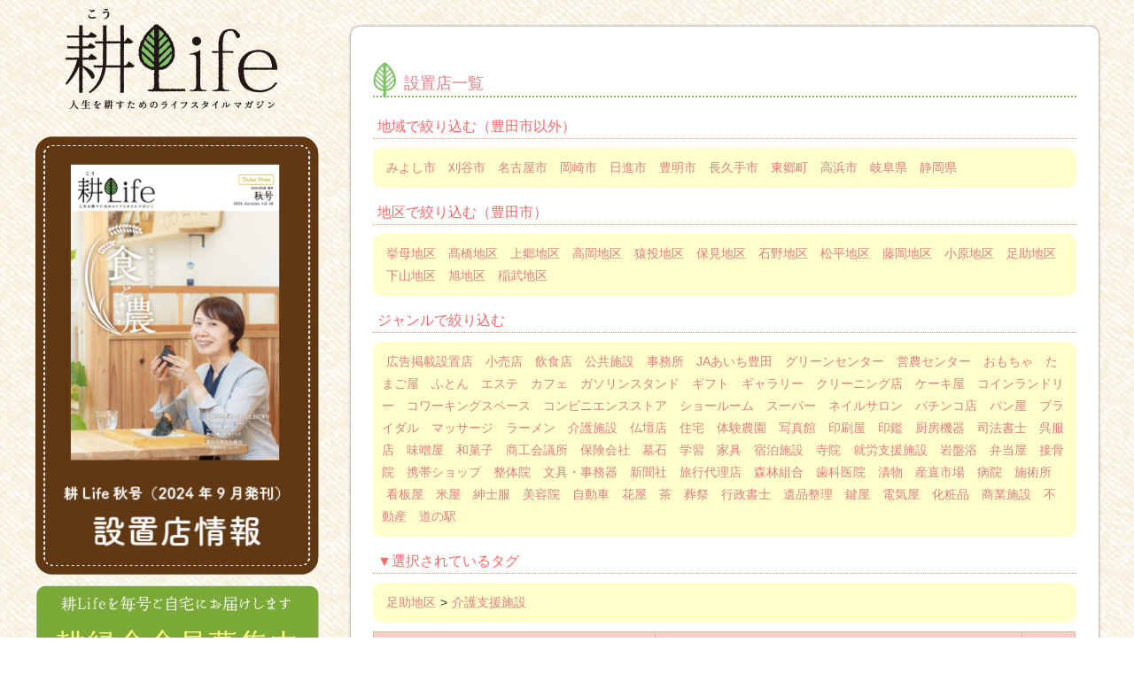

--- FILE ---
content_type: text/html; charset=UTF-8
request_url: http://www.kou-life.com/setshop/tag/%E8%B6%B3%E5%8A%A9%E5%9C%B0%E5%8C%BA/%E4%BB%8B%E8%AD%B7%E6%94%AF%E6%8F%B4%E6%96%BD%E8%A8%AD/
body_size: 8781
content:
<!DOCTYPE HTML>
<html lang="ja">
<head>
<meta http-equiv="Content-Type" content="text/html; charset=UTF-8" />

<meta http-equiv="Content-Style-Type" content="text/css" />
<meta http-equiv="Content-Script-Type" content="text/javascript" />
<meta name="viewport" content="width=device-width">
<meta name="keywords" content="" />
<meta name="description" content="" /><!-- ※ meta ※ -->
<title>設置店情報｜耕Life｜人生を耕すためのライフスタイルマガジン｜愛知県豊田市</title>


<meta property="og:title" name="og:title" content=" 設置店情報｜耕Life｜人生を耕すためのライフスタイルマガジン｜愛知県豊田市 耕Life｜人生を耕すためのライフスタイルマガジン｜愛知県豊田市" />
<meta property="og:type" name="og:type" content="article" />


<meta property="og:url" name="og:url" content="http://www.kou-life.com/setshop/tag/%E8%B6%B3%E5%8A%A9%E5%9C%B0%E5%8C%BA/%E4%BB%8B%E8%AD%B7%E6%94%AF%E6%8F%B4%E6%96%BD%E8%A8%AD/" />
<meta property="og:site_name" name="og:site_name" content="耕Life｜人生を耕すためのライフスタイルマガジン｜愛知県豊田市" />
<meta property="og:image" name="og:image" content="/themes/kou-life/img/ogp.jpg" />
<meta property="og:locale" content="ja_JP" />
<meta property="fb:admins" content="mihha" />
<meta property="fb:app_id" content="373807309393825" />
<!-- ※ ogp ※ -->
<link rel="stylesheet" href="http://www.kou-life.com/themes/system/css/acms.css" type="text/css" media="all" />
<link rel="stylesheet" href="http://www.kou-life.com/themes/system/css/reset.css" type="text/css" media="all" />
<link rel="alternate" type="application/rss+xml" title="RSS 2.0" href="http://www.kou-life.com/setshop/rss2.xml" />
<link rel="stylesheet" href="/themes/kou-life/css2/import.css" type="text/css" media="all" />
<link rel="stylesheet" href="/themes/kou-life/css2/multi-screen.css" type="text/css" media="all">
<link rel="shortcut icon" href="/themes/kou-life/img/favicon.ico" type="image/x-icon" /><!-- ※ link（cssなど） ※ -->
<script src="http://html5shiv.googlecode.com/svn/trunk/html5.js"></script>
<script type="text/javascript" src="/index.js?domains=www.kou-life.com&amp;jsDir=js/&amp;themesDir=/themes/&amp;bid=2&amp;bcd=setshop&amp;jQuery=1.5.2&amp;umfs=5M&amp;pms=8M&amp;mfu=20&amp;scriptRoot=/" charset="UTF-8" id="acms-js"></script>
<script type="text/javascript" src="/themes/kou-life/js/func.js"></script>
<script type="text/javascript" src="/themes/kou-life/js/yuga.js" charset="utf-8"></script>
<!-- ※ js ※ -->
<script type="text/javascript">

  var _gaq = _gaq || [];
  _gaq.push(['_setAccount', 'UA-1637632-28']);
  _gaq.push(['_trackPageview']);

  (function() {
    var ga = document.createElement('script'); ga.type = 'text/javascript'; ga.async = true;
    ga.src = ('https:' == document.location.protocol ? 'https://ssl' : 'http://www') + '.google-analytics.com/ga.js';
    var s = document.getElementsByTagName('script')[0]; s.parentNode.insertBefore(ga, s);
  })();

</script>
<meta name="generator" content="a-blog cms" />
</head>
<body>
<div id="fb-root"></div>
<script>(function(d, s, id) {
  var js, fjs = d.getElementsByTagName(s)[0];
  if (d.getElementById(id)) return;
  js = d.createElement(s); js.id = id;
  js.src = "//connect.facebook.net/ja_JP/all.js#xfbml=1&appId=373807309393825";
  fjs.parentNode.insertBefore(js, fjs);
}(document, 'script', 'facebook-jssdk'));</script>

<div id="main" class="wrapper">
<!-- ■■■■■■■■■■　ヘッダ　■■■■■■■■■■ -->

<!-- ※管理用パーツのインクルード（削除不可）※ -->

<!-- ==================== header ==================== -->
<header id="header" class="sub-column">
<h1><a href="http://www.kou-life.com"><img src="http://www.kou-life.com/themes/kou-life/img/top2/logo.png" alt="耕Life　人生を耕すライフスタイルマガジン" width="320" height="113"></a></h1>
</header><!-- ■ ヘッダ -->
<!-- ==================== /header ==================== -->


<!-- ■■■■■■■■■■　メイン　■■■■■■■■■■ -->

<article class="main-column">
    <section>

<!-- ==================== main ==================== -->

 

 

 

<!-- 1記事▼▼ --> 

<div class="entry clearfix"> 
  
      
<h2><a href="http://www.kou-life.com/setshop/">設置店一覧</a></h2>
<h3>地域で絞り込む（豊田市以外）</h3>
<div class="tagBox">
<p>
<span><a href="http://www.kou-life.com/setshop/tag/%E3%81%BF%E3%82%88%E3%81%97%E5%B8%82/#selectTag">みよし市</a></span>
<span><a href="http://www.kou-life.com/setshop/tag/%E5%88%88%E8%B0%B7%E5%B8%82/#selectTag">刈谷市</a></span>
<span><a href="http://www.kou-life.com/setshop/tag/%E5%90%8D%E5%8F%A4%E5%B1%8B%E5%B8%82/#selectTag">名古屋市</a></span>
<span><a href="http://www.kou-life.com/setshop/tag/%E5%B2%A1%E5%B4%8E%E5%B8%82/#selectTag">岡崎市</a></span>
<span><a href="http://www.kou-life.com/setshop/tag/%E6%97%A5%E9%80%B2%E5%B8%82/#selectTag">日進市</a></span>
<span><a href="http://www.kou-life.com/setshop/tag/%E8%B1%8A%E6%98%8E%E5%B8%82/#selectTag">豊明市</a></span>
<span><a href="http://www.kou-life.com/setshop/tag/%E9%95%B7%E4%B9%85%E6%89%8B%E5%B8%82/#selectTag">長久手市</a></span>
<span><a href="http://www.kou-life.com/setshop/tag/%E6%9D%B1%E9%83%B7%E7%94%BA/#selectTag">東郷町</a></span>
<span><a href="http://www.kou-life.com/setshop/tag/%E9%AB%98%E6%B5%9C%E5%B8%82/">高浜市</a></span>
<span><a href="http://www.kou-life.com/setshop/tag/%E5%B2%90%E9%98%9C%E7%9C%8C/#selectTag">岐阜県</a></span>
<span><a href="http://www.kou-life.com/setshop/tag/%E9%9D%99%E5%B2%A1%E7%9C%8C/#selectTag">静岡県</a></span>
</p>
</div>

<h3>地区で絞り込む（豊田市）</h3>
<div class="tagBox">
<p>
<span><a href="http://www.kou-life.com/setshop/tag/%E6%8C%99%E6%AF%8D%E5%9C%B0%E5%8C%BA/#selectTag">挙母地区</a></span>
<span><a href="http://www.kou-life.com/setshop/tag/%E9%AB%98%E6%A9%8B%E5%9C%B0%E5%8C%BA/#selectTag">髙橋地区</a></span>
<span><a href="http://www.kou-life.com/setshop/tag/%E4%B8%8A%E9%83%B7%E5%9C%B0%E5%8C%BA/#selectTag">上郷地区</a></span>
<span><a href="http://www.kou-life.com/setshop/tag/%E9%AB%98%E5%B2%A1%E5%9C%B0%E5%8C%BA/#selectTag">高岡地区</a></span>
<span><a href="http://www.kou-life.com/setshop/tag/%E7%8C%BF%E6%8A%95%E5%9C%B0%E5%8C%BA/#selectTag">猿投地区</a></span>
<span><a href="http://www.kou-life.com/setshop/tag/%E4%BF%9D%E8%A6%8B%E5%9C%B0%E5%8C%BA/#selectTag">保見地区</a></span>
<span><a href="http://www.kou-life.com/setshop/tag/%E7%9F%B3%E9%87%8E%E5%9C%B0%E5%8C%BA/#selectTag">石野地区</a></span>
<span><a href="http://www.kou-life.com/setshop/tag/%E6%9D%BE%E5%B9%B3%E5%9C%B0%E5%8C%BA/#selectTag">松平地区</a></span>
<span><a href="http://www.kou-life.com/setshop/tag/%E8%97%A4%E5%B2%A1%E5%9C%B0%E5%8C%BA/#selectTag">藤岡地区</a></span>
<span><a href="http://www.kou-life.com/setshop/tag/%E5%B0%8F%E5%8E%9F%E5%9C%B0%E5%8C%BA/#selectTag">小原地区</a></span>
<span><a href="http://www.kou-life.com/setshop/tag/%E8%B6%B3%E5%8A%A9%E5%9C%B0%E5%8C%BA/#selectTag">足助地区</a></span>
<span><a href="http://www.kou-life.com/setshop/tag/%E4%B8%8B%E5%B1%B1%E5%9C%B0%E5%8C%BA/#selectTag">下山地区</a></span>
<span><a href="http://www.kou-life.com/setshop/tag/%E6%97%AD%E5%9C%B0%E5%8C%BA/#selectTag">旭地区</a></span>
<span><a href="http://www.kou-life.com/setshop/tag/%E7%A8%B2%E6%AD%A6%E5%9C%B0%E5%8C%BA/#selectTag">稲武地区</a></span>


</p>
</div>

<h3>ジャンルで絞り込む</h3>
<div class="tagBox">
<p>
<span><a href="http://www.kou-life.com/setshop/tag/%E5%BA%83%E5%91%8A%E6%8E%B2%E8%BC%89%E8%A8%AD%E7%BD%AE%E5%BA%97/#selectTag">広告掲載設置店</a></span>
<span><a href="http://www.kou-life.com/setshop/tag/%E5%B0%8F%E5%A3%B2%E5%BA%97/#selectTag">小売店</a></span>
<span><a href="http://www.kou-life.com/setshop/tag/%E9%A3%B2%E9%A3%9F%E5%BA%97/#selectTag">飲食店</a></span>
<span><a href="http://www.kou-life.com/setshop/tag/%E5%85%AC%E5%85%B1%E6%96%BD%E8%A8%AD/#selectTag">公共施設</a></span>
<span><a href="http://www.kou-life.com/setshop/tag/%E4%BA%8B%E5%8B%99%E6%89%80/#selectTag">事務所</a></span>
<span><a href="http://www.kou-life.com/setshop/tag/JA%E3%81%82%E3%81%84%E3%81%A1%E8%B1%8A%E7%94%B0/">JAあいち豊田</a></span>
<span><a href="http://www.kou-life.com/setshop/tag/%E3%82%B0%E3%83%AA%E3%83%BC%E3%83%B3%E3%82%BB%E3%83%B3%E3%82%BF%E3%83%BC/">グリーンセンター</a></span>
<span><a href="http://www.kou-life.com/setshop/tag/%E5%96%B6%E8%BE%B2%E3%82%BB%E3%83%B3%E3%82%BF%E3%83%BC/">営農センター</a></span>
<span><a href="http://www.kou-life.com/setshop/tag/%E3%81%8A%E3%82%82%E3%81%A1%E3%82%83/#selectTag">おもちゃ</a></span>
<span><a href="http://www.kou-life.com/setshop/tag/%E3%81%9F%E3%81%BE%E3%81%94%E5%B1%8B/#selectTag">たまご屋</a></span>
<span><a href="http://www.kou-life.com/setshop/tag/%E3%81%B5%E3%81%A8%E3%82%93/#selectTag">ふとん</a></span>
<span><a href="http://www.kou-life.com/setshop/tag/%E3%82%A8%E3%82%B9%E3%83%86/#selectTag">エステ</a></span>
<span><a href="http://www.kou-life.com/setshop/tag/%E3%82%AB%E3%83%95%E3%82%A7/#selectTag">カフェ</a></span>
<span><a href="http://www.kou-life.com/setshop/tag/%E3%82%AC%E3%82%BD%E3%83%AA%E3%83%B3%E3%82%B9%E3%82%BF%E3%83%B3%E3%83%89/#selectTag">ガソリンスタンド</a></span>
<span><a href="http://www.kou-life.com/setshop/tag/%E3%82%AE%E3%83%95%E3%83%88/#selectTag">ギフト</a></span>
<span><a href="http://www.kou-life.com/setshop/tag/%E3%82%AE%E3%83%A3%E3%83%A9%E3%83%AA%E3%83%BC/#selectTag">ギャラリー</a></span>
<span><a href="http://www.kou-life.com/setshop/tag/%E3%82%AF%E3%83%AA%E3%83%BC%E3%83%8B%E3%83%B3%E3%82%B0%E5%BA%97/#selectTag">クリーニング店</a></span>
<span><a href="http://www.kou-life.com/setshop/tag/%E3%82%B1%E3%83%BC%E3%82%AD%E5%B1%8B/#selectTag">ケーキ屋</a></span>
<span><a href="http://www.kou-life.com/setshop/tag/%E3%82%B3%E3%82%A4%E3%83%B3%E3%83%A9%E3%83%B3%E3%83%89%E3%83%AA%E3%83%BC/#selectTag">コインランドリー</a></span>
<span><a href="http://www.kou-life.com/setshop/tag/%E3%82%B3%E3%83%AF%E3%83%BC%E3%82%AD%E3%83%B3%E3%82%B0%E3%82%B9%E3%83%9A%E3%83%BC%E3%82%B9/#selectTag">コワーキングスペース</a></span>
<span><a href="http://www.kou-life.com/setshop/tag/%E3%82%B3%E3%83%B3%E3%83%93%E3%83%8B%E3%82%A8%E3%83%B3%E3%82%B9%E3%82%B9%E3%83%88%E3%82%A2/#selectTag">コンビニエンスストア</a></span>
<span><a href="http://www.kou-life.com/setshop/tag/%E3%82%B7%E3%83%A7%E3%83%BC%E3%83%AB%E3%83%BC%E3%83%A0/#selectTag">ショールーム</a></span>
<span><a href="http://www.kou-life.com/setshop/tag/%E3%82%B9%E3%83%BC%E3%83%91%E3%83%BC/#selectTag">スーパー</a></span>
<span><a href="http://www.kou-life.com/setshop/tag/%E3%83%8D%E3%82%A4%E3%83%AB%E3%82%B5%E3%83%AD%E3%83%B3/#selectTag">ネイルサロン</a></span>
<span><a href="http://www.kou-life.com/setshop/tag/%E3%83%91%E3%83%81%E3%83%B3%E3%82%B3%E5%BA%97/#selectTag">パチンコ店</a></span>
<span><a href="http://www.kou-life.com/setshop/tag/%E3%83%91%E3%83%B3%E5%B1%8B/#selectTag">パン屋</a></span>
<span><a href="http://www.kou-life.com/setshop/tag/%E3%83%96%E3%83%A9%E3%82%A4%E3%83%80%E3%83%AB/#selectTag">ブライダル</a></span>
<span><a href="http://www.kou-life.com/setshop/tag/%E3%83%9E%E3%83%83%E3%82%B5%E3%83%BC%E3%82%B8/#selectTag">マッサージ</a></span>
<span><a href="http://www.kou-life.com/setshop/tag/%E3%83%A9%E3%83%BC%E3%83%A1%E3%83%B3/#selectTag">ラーメン</a></span>
<span><a href="http://www.kou-life.com/setshop/tag/%E4%BB%8B%E8%AD%B7%E6%96%BD%E8%A8%AD/#selectTag">介護施設</a></span>
<span><a href="http://www.kou-life.com/setshop/tag/%E4%BB%8F%E5%A3%87%E5%BA%97/#selectTag">仏壇店</a></span>
<span><a href="http://www.kou-life.com/setshop/tag/%E4%BD%8F%E5%AE%85/#selectTag">住宅</a></span>
<span><a href="http://www.kou-life.com/setshop/tag/%E4%BD%93%E9%A8%93%E8%BE%B2%E5%9C%92/#selectTag">体験農園</a></span>
<span><a href="http://www.kou-life.com/setshop/tag/%E5%86%99%E7%9C%9F%E9%A4%A8/#selectTag">写真館</a></span>
<span><a href="http://www.kou-life.com/setshop/tag/%E5%8D%B0%E5%88%B7%E5%B1%8B/#selectTag">印刷屋</a></span>
<span><a href="http://www.kou-life.com/setshop/tag/%E5%8D%B0%E9%91%91/#selectTag">印鑑</a></span>
<span><a href="http://www.kou-life.com/setshop/tag/%E5%8E%A8%E6%88%BF%E6%A9%9F%E5%99%A8/#selectTag">厨房機器</a></span>
<span><a href="http://www.kou-life.com/setshop/tag/%E5%8F%B8%E6%B3%95%E6%9B%B8%E5%A3%AB/#selectTag">司法書士</a></span>
<span><a href="http://www.kou-life.com/setshop/tag/%E5%91%89%E6%9C%8D%E5%BA%97/#selectTag">呉服店</a></span>
<span><a href="http://www.kou-life.com/setshop/tag/%E5%91%B3%E5%99%8C%E5%B1%8B/#selectTag">味噌屋</a></span>
<span><a href="http://www.kou-life.com/setshop/tag/%E5%92%8C%E8%8F%93%E5%AD%90/#selectTag">和菓子</a></span>
<span><a href="http://www.kou-life.com/setshop/tag/%E5%95%86%E5%B7%A5%E4%BC%9A%E8%AD%B0%E6%89%80/#selectTag">商工会議所</a></span>
<span><a href="http://www.kou-life.com/setshop/tag/%E4%BF%9D%E9%99%BA%E4%BC%9A%E7%A4%BE/#selectTag">保険会社</a></span>
<span><a href="http://www.kou-life.com/setshop/tag/%E5%A2%93%E7%9F%B3/#selectTag">墓石</a></span>
<span><a href="http://www.kou-life.com/setshop/tag/%E5%AD%A6%E7%BF%92/#selectTag">学習</a></span>
<span><a href="http://www.kou-life.com/setshop/tag/%E5%AE%B6%E5%85%B7/#selectTag">家具</a></span>
<span><a href="http://www.kou-life.com/setshop/tag/%E5%AE%BF%E6%B3%8A%E6%96%BD%E8%A8%AD/#selectTag">宿泊施設</a></span>
<span><a href="http://www.kou-life.com/setshop/tag/%E5%AF%BA%E9%99%A2/#selectTag">寺院</a></span>
<span><a href="http://www.kou-life.com/setshop/tag/%E5%B0%B1%E5%8A%B4%E6%94%AF%E6%8F%B4%E6%96%BD%E8%A8%AD/#selectTag">就労支援施設</a></span>
<span><a href="http://www.kou-life.com/setshop/tag/%E5%B2%A9%E7%9B%A4%E6%B5%B4/#selectTag">岩盤浴</a></span>
<span><a href="http://www.kou-life.com/setshop/tag/%E5%BC%81%E5%BD%93%E5%B1%8B/#selectTag">弁当屋</a></span>
<span><a href="http://www.kou-life.com/setshop/tag/%E6%8E%A5%E9%AA%A8%E9%99%A2/#selectTag">接骨院</a></span>
<span><a href="http://www.kou-life.com/setshop/tag/%E6%90%BA%E5%B8%AF%E3%82%B7%E3%83%A7%E3%83%83%E3%83%97/#selectTag">携帯ショップ</a></span>
<span><a href="http://www.kou-life.com/setshop/tag/%E6%95%B4%E4%BD%93%E9%99%A2/#selectTag">整体院</a></span>
<span><a href="http://www.kou-life.com/setshop/tag/%E6%96%87%E5%85%B7%E3%83%BB%E4%BA%8B%E5%8B%99%E5%99%A8/#selectTag">文具・事務器</a></span>
<span><a href="http://www.kou-life.com/setshop/tag/%E6%96%B0%E8%81%9E%E7%A4%BE/#selectTag">新聞社</a></span>
<span><a href="http://www.kou-life.com/setshop/tag/%E6%97%85%E8%A1%8C%E4%BB%A3%E7%90%86%E5%BA%97/#selectTag">旅行代理店</a></span>
<span><a href="http://www.kou-life.com/setshop/tag/%E6%A3%AE%E6%9E%97%E7%B5%84%E5%90%88/#selectTag">森林組合</a></span>
<span><a href="http://www.kou-life.com/setshop/tag/%E6%AD%AF%E7%A7%91%E5%8C%BB%E9%99%A2/#selectTag">歯科医院</a></span>
<span><a href="http://www.kou-life.com/setshop/tag/%E6%BC%AC%E7%89%A9/#selectTag">漬物</a></span>
<span><a href="http://www.kou-life.com/setshop/tag/%E7%94%A3%E7%9B%B4%E5%B8%82%E5%A0%B4/#selectTag">産直市場</a></span>
<span><a href="http://www.kou-life.com/setshop/tag/%E7%97%85%E9%99%A2/#selectTag">病院</a></span>
<span><a href="http://www.kou-life.com/setshop/tag/%E6%96%BD%E8%A1%93%E6%89%80/#selectTag">施術所</a></span>
<span><a href="http://www.kou-life.com/setshop/tag/%E7%9C%8B%E6%9D%BF%E5%B1%8B/#selectTag">看板屋</a></span>
<span><a href="http://www.kou-life.com/setshop/tag/%E7%B1%B3%E5%B1%8B/#selectTag">米屋</a></span>
<span><a href="http://www.kou-life.com/setshop/tag/%E7%B4%B3%E5%A3%AB%E6%9C%8D/#selectTag">紳士服</a></span>
<span><a href="http://www.kou-life.com/setshop/tag/%E7%BE%8E%E5%AE%B9%E9%99%A2/#selectTag">美容院</a></span>
<span><a href="http://www.kou-life.com/setshop/tag/%E8%87%AA%E5%8B%95%E8%BB%8A/#selectTag">自動車</a></span>
<span><a href="http://www.kou-life.com/setshop/tag/%E8%8A%B1%E5%B1%8B/#selectTag">花屋</a></span>
<span><a href="http://www.kou-life.com/setshop/tag/%E8%8C%B6/#selectTag">茶</a></span>
<span><a href="http://www.kou-life.com/setshop/tag/%E8%91%AC%E7%A5%AD/#selectTag">葬祭</a></span>
<span><a href="http://www.kou-life.com/setshop/tag/%E8%A1%8C%E6%94%BF%E6%9B%B8%E5%A3%AB/#selectTag">行政書士</a></span>
<span><a href="http://www.kou-life.com/setshop/tag/%E9%81%BA%E5%93%81%E6%95%B4%E7%90%86/#selectTag">遺品整理</a></span>
<span><a href="http://www.kou-life.com/setshop/tag/%E9%8D%B5%E5%B1%8B/#selectTag">鍵屋</a></span>
<span><a href="http://www.kou-life.com/setshop/tag/%E9%9B%BB%E6%B0%97%E5%B1%8B/#selectTag">電気屋</a></span>
<span><a href="http://www.kou-life.com/setshop/tag/%E5%8C%96%E7%B2%A7%E5%93%81/">化粧品</a></span>
<span><a href="http://www.kou-life.com/setshop/tag/%E5%95%86%E6%A5%AD%E6%96%BD%E8%A8%AD/">商業施設</a></span>
<span><a href="http://www.kou-life.com/setshop/tag/%E4%B8%8D%E5%8B%95%E7%94%A3/">不動産</a></span>
<span><a href="http://www.kou-life.com/setshop/tag/%E9%81%93%E3%81%AE%E9%A7%85/">道の駅</a></span>
</p>
</div>




<div id="selectTag">
<h3>▼選択されているタグ</h3>
<div class="tagBox">
	<p>
	<a href="http://www.kou-life.com/setshop/tag/%E8%B6%B3%E5%8A%A9%E5%9C%B0%E5%8C%BA/#selectTag">足助地区</a>&gt;<a href="http://www.kou-life.com/setshop/tag/%E8%B6%B3%E5%8A%A9%E5%9C%B0%E5%8C%BA/%E4%BB%8B%E8%AD%B7%E6%94%AF%E6%8F%B4%E6%96%BD%E8%A8%AD/#selectTag">介護支援施設</a>
	</p>
    </div>
	
	</p>
</div>



  <table border="0" cellspacing="0" cellpadding="0" class="placeTable" >
    <tr>
      <th scope="col">設置店（施設）名</th>
      <th scope="col">住所</th>
      <th scope="col">&nbsp;</th>
    </tr>
    
     

    <tr>
      <td> 
        
        畦道
        </td>
      <td> 
        豊田市新盛町下八桑８−３
        
        </td>
      <td>
      
      </td>
    </tr>
    
    
 
  </table>

</div>
 


<p>登録件数　1　件</p>



<h3>タグ一覧</h3>

<div class="tagBox">
<p>
	
	<span class="tagSize1"><a href="http://www.kou-life.com/setshop/tag/HP/#selectTag" title="1件">HP</a></span>
	
	<span class="tagSize2"><a href="http://www.kou-life.com/setshop/tag/JA/#selectTag" title="2件">JA</a></span>
	
	<span class="tagSize6"><a href="http://www.kou-life.com/setshop/tag/JA%E3%81%82%E3%81%84%E3%81%A1%E8%B1%8A%E7%94%B0/#selectTag" title="16件">JAあいち豊田</a></span>
	
	<span class="tagSize2"><a href="http://www.kou-life.com/setshop/tag/NPO/#selectTag" title="2件">NPO</a></span>
	
	<span class="tagSize1"><a href="http://www.kou-life.com/setshop/tag/PC/#selectTag" title="1件">PC</a></span>
	
	<span class="tagSize1"><a href="http://www.kou-life.com/setshop/tag/%E3%81%8A%E8%8F%93%E5%AD%90/#selectTag" title="1件">お菓子</a></span>
	
	<span class="tagSize2"><a href="http://www.kou-life.com/setshop/tag/%E3%81%93%E3%81%A9%E3%82%82%E9%A3%9F%E5%A0%82/#selectTag" title="2件">こども食堂</a></span>
	
	<span class="tagSize1"><a href="http://www.kou-life.com/setshop/tag/%E3%81%9F%E3%81%BE%E3%81%94%E5%B1%8B/#selectTag" title="1件">たまご屋</a></span>
	
	<span class="tagSize1"><a href="http://www.kou-life.com/setshop/tag/%E3%81%B5%E3%81%A8%E3%82%93/#selectTag" title="1件">ふとん</a></span>
	
	<span class="tagSize3"><a href="http://www.kou-life.com/setshop/tag/%E3%81%BE%E3%81%A1%E3%81%AA%E3%81%8B/#selectTag" title="5件">まちなか</a></span>
	
	<span class="tagSize6"><a href="http://www.kou-life.com/setshop/tag/%E3%81%BF%E3%82%88%E3%81%97%E5%B8%82/#selectTag" title="14件">みよし市</a></span>
	
	<span class="tagSize3"><a href="http://www.kou-life.com/setshop/tag/%E3%82%84%E3%81%BE%E3%81%AE%E3%81%B6/#selectTag" title="6件">やまのぶ</a></span>
	
	<span class="tagSize1"><a href="http://www.kou-life.com/setshop/tag/%E3%82%A2%E3%82%A4%E3%82%B9/#selectTag" title="1件">アイス</a></span>
	
	<span class="tagSize1"><a href="http://www.kou-life.com/setshop/tag/%E3%82%A2%E3%82%A4%E3%82%B9%E3%82%AF%E3%83%AA%E3%83%BC%E3%83%A0%E5%BA%97/#selectTag" title="1件">アイスクリーム店</a></span>
	
	<span class="tagSize1"><a href="http://www.kou-life.com/setshop/tag/%E3%82%A4%E3%83%99%E3%83%B3%E3%83%88/#selectTag" title="1件">イベント</a></span>
	
	<span class="tagSize1"><a href="http://www.kou-life.com/setshop/tag/%E3%82%A8%E3%82%B9%E3%83%86/#selectTag" title="1件">エステ</a></span>
	
	<span class="tagSize1"><a href="http://www.kou-life.com/setshop/tag/%E3%82%A8%E3%82%B9%E3%83%86%E3%82%B5%E3%83%AD%E3%83%B3/#selectTag" title="1件">エステサロン</a></span>
	
	<span class="tagSize8"><a href="http://www.kou-life.com/setshop/tag/%E3%82%AB%E3%83%95%E3%82%A7/#selectTag" title="25件">カフェ</a></span>
	
	<span class="tagSize2"><a href="http://www.kou-life.com/setshop/tag/%E3%82%AC%E3%82%BD%E3%83%AA%E3%83%B3%E3%82%B9%E3%82%BF%E3%83%B3%E3%83%89/#selectTag" title="2件">ガソリンスタンド</a></span>
	
	<span class="tagSize1"><a href="http://www.kou-life.com/setshop/tag/%E3%82%AC%E3%83%A9%E3%82%B9/#selectTag" title="1件">ガラス</a></span>
	
	<span class="tagSize1"><a href="http://www.kou-life.com/setshop/tag/%E3%82%AC%E3%83%BC%E3%83%87%E3%83%B3%E3%82%A8%E3%82%AF%E3%82%B9%E3%83%86%E3%83%AA%E3%82%A2/#selectTag" title="1件">ガーデンエクステリア</a></span>
	
	<span class="tagSize1"><a href="http://www.kou-life.com/setshop/tag/%E3%82%AE%E3%83%95%E3%83%88/#selectTag" title="1件">ギフト</a></span>
	
	<span class="tagSize2"><a href="http://www.kou-life.com/setshop/tag/%E3%82%AE%E3%83%A3%E3%83%A9%E3%83%AA%E3%83%BC/#selectTag" title="2件">ギャラリー</a></span>
	
	<span class="tagSize1"><a href="http://www.kou-life.com/setshop/tag/%E3%82%AF%E3%83%AA%E3%83%BC%E3%83%8B%E3%83%B3%E3%82%B0/#selectTag" title="1件">クリーニング</a></span>
	
	<span class="tagSize1"><a href="http://www.kou-life.com/setshop/tag/%E3%82%AF%E3%83%AA%E3%83%BC%E3%83%8B%E3%83%B3%E3%82%B0%E5%BA%97/#selectTag" title="1件">クリーニング店</a></span>
	
	<span class="tagSize3"><a href="http://www.kou-life.com/setshop/tag/%E3%82%B0%E3%83%AA%E3%83%BC%E3%83%B3%E3%82%BB%E3%83%B3%E3%82%BF%E3%83%BC/#selectTag" title="5件">グリーンセンター</a></span>
	
	<span class="tagSize3"><a href="http://www.kou-life.com/setshop/tag/%E3%82%B1%E3%83%BC%E3%82%AD%E5%B1%8B/#selectTag" title="6件">ケーキ屋</a></span>
	
	<span class="tagSize1"><a href="http://www.kou-life.com/setshop/tag/%E3%82%B2%E3%82%B9%E3%83%88%E3%83%8F%E3%82%A6%E3%82%B9/#selectTag" title="1件">ゲストハウス</a></span>
	
	<span class="tagSize2"><a href="http://www.kou-life.com/setshop/tag/%E3%82%B3%E3%82%A4%E3%83%B3%E3%83%A9%E3%83%B3%E3%83%89%E3%83%AA%E3%83%BC/#selectTag" title="2件">コインランドリー</a></span>
	
	<span class="tagSize2"><a href="http://www.kou-life.com/setshop/tag/%E3%82%B3%E3%83%AF%E3%83%BC%E3%82%AD%E3%83%B3%E3%82%B0%E3%82%B9%E3%83%9A%E3%83%BC%E3%82%B9/#selectTag" title="2件">コワーキングスペース</a></span>
	
	<span class="tagSize1"><a href="http://www.kou-life.com/setshop/tag/%E3%82%B3%E3%83%B3%E3%82%B5%E3%83%BC%E3%83%88%E3%83%9B%E3%83%BC%E3%83%AB/#selectTag" title="1件">コンサートホール</a></span>
	
	<span class="tagSize3"><a href="http://www.kou-life.com/setshop/tag/%E3%82%B3%E3%83%B3%E3%83%93%E3%83%8B/#selectTag" title="4件">コンビニ</a></span>
	
	<span class="tagSize4"><a href="http://www.kou-life.com/setshop/tag/%E3%82%B3%E3%83%B3%E3%83%93%E3%83%8B%E3%82%A8%E3%83%B3%E3%82%B9%E3%82%B9%E3%83%88%E3%82%A2/#selectTag" title="7件">コンビニエンスストア</a></span>
	
	<span class="tagSize1"><a href="http://www.kou-life.com/setshop/tag/%E3%82%B5%E3%82%A6%E3%83%8A/#selectTag" title="1件">サウナ</a></span>
	
	<span class="tagSize2"><a href="http://www.kou-life.com/setshop/tag/%E3%82%B7%E3%83%A7%E3%83%BC%E3%83%AB%E3%83%BC%E3%83%A0/#selectTag" title="2件">ショールーム</a></span>
	
	<span class="tagSize1"><a href="http://www.kou-life.com/setshop/tag/%E3%82%B9%E3%83%9D%E3%83%BC%E3%83%84/#selectTag" title="1件">スポーツ</a></span>
	
	<span class="tagSize4"><a href="http://www.kou-life.com/setshop/tag/%E3%82%B9%E3%83%BC%E3%83%91%E3%83%BC/#selectTag" title="8件">スーパー</a></span>
	
	<span class="tagSize1"><a href="http://www.kou-life.com/setshop/tag/%E3%83%87%E3%82%A3%E3%82%B9%E3%82%AB%E3%82%A6%E3%83%B3%E3%83%88%E3%82%B7%E3%83%A7%E3%83%83%E3%83%97/#selectTag" title="1件">ディスカウントショップ</a></span>
	
	<span class="tagSize1"><a href="http://www.kou-life.com/setshop/tag/%E3%83%87%E3%82%B6%E3%82%A4%E3%83%B3/#selectTag" title="1件">デザイン</a></span>
	
	<span class="tagSize1"><a href="http://www.kou-life.com/setshop/tag/%E3%83%88%E3%83%AC%E3%83%BC%E3%83%8B%E3%83%B3%E3%82%B0/#selectTag" title="1件">トレーニング</a></span>
	
	<span class="tagSize1"><a href="http://www.kou-life.com/setshop/tag/%E3%83%91%E3%83%81%E3%83%B3%E3%82%B3%E5%BA%97/#selectTag" title="1件">パチンコ店</a></span>
	
	<span class="tagSize2"><a href="http://www.kou-life.com/setshop/tag/%E3%83%91%E3%83%B3%E5%B1%8B/#selectTag" title="2件">パン屋</a></span>
	
	<span class="tagSize1"><a href="http://www.kou-life.com/setshop/tag/%E3%83%95%E3%82%A7%E3%82%A2%E3%83%88%E3%83%AC%E3%83%BC%E3%83%89%E3%82%B7%E3%83%A7%E3%83%83%E3%83%97/#selectTag" title="1件">フェアトレードショップ</a></span>
	
	<span class="tagSize2"><a href="http://www.kou-life.com/setshop/tag/%E3%83%95%E3%83%AA%E3%83%BC%E3%83%9A%E3%83%BC%E3%83%91%E3%83%BC/#selectTag" title="3件">フリーペーパー</a></span>
	
	<span class="tagSize1"><a href="http://www.kou-life.com/setshop/tag/%E3%83%96%E3%83%A9%E3%82%A4%E3%83%80%E3%83%AB/#selectTag" title="1件">ブライダル</a></span>
	
	<span class="tagSize3"><a href="http://www.kou-life.com/setshop/tag/%E3%83%9B%E3%83%86%E3%83%AB/#selectTag" title="4件">ホテル</a></span>
	
	<span class="tagSize1"><a href="http://www.kou-life.com/setshop/tag/%E3%83%9E%E3%83%83%E3%82%B5%E3%83%BC%E3%82%B8/#selectTag" title="1件">マッサージ</a></span>
	
	<span class="tagSize1"><a href="http://www.kou-life.com/setshop/tag/%E3%83%A8%E3%82%AC/#selectTag" title="1件">ヨガ</a></span>
	
	<span class="tagSize1"><a href="http://www.kou-life.com/setshop/tag/%E3%83%A8%E3%82%AC%E6%95%99%E5%AE%A4/#selectTag" title="1件">ヨガ教室</a></span>
	
	<span class="tagSize1"><a href="http://www.kou-life.com/setshop/tag/%E3%83%A9%E3%82%B8%E3%82%AA%E5%B1%80/#selectTag" title="1件">ラジオ局</a></span>
	
	<span class="tagSize1"><a href="http://www.kou-life.com/setshop/tag/%E3%83%A9%E3%83%BC%E3%83%A1%E3%83%B3/#selectTag" title="1件">ラーメン</a></span>
	
	<span class="tagSize2"><a href="http://www.kou-life.com/setshop/tag/%E3%83%AC%E3%82%B9%E3%83%88%E3%83%A9%E3%83%B3/#selectTag" title="2件">レストラン</a></span>
	
	<span class="tagSize6"><a href="http://www.kou-life.com/setshop/tag/%E4%B8%8A%E9%83%B7%E5%9C%B0%E5%8C%BA/#selectTag" title="18件">上郷地区</a></span>
	
	<span class="tagSize5"><a href="http://www.kou-life.com/setshop/tag/%E4%B8%8B%E5%B1%B1%E5%9C%B0%E5%8C%BA/#selectTag" title="12件">下山地区</a></span>
	
	<span class="tagSize2"><a href="http://www.kou-life.com/setshop/tag/%E4%B8%8D%E5%8B%95%E7%94%A3/#selectTag" title="2件">不動産</a></span>
	
	<span class="tagSize2"><a href="http://www.kou-life.com/setshop/tag/%E4%B8%AD%E5%8F%A4%E8%BB%8A%E8%B2%A9%E5%A3%B2/#selectTag" title="3件">中古車販売</a></span>
	
	<span class="tagSize1"><a href="http://www.kou-life.com/setshop/tag/%E4%B9%97%E9%A6%AC%E3%82%AF%E3%83%A9%E3%83%96/#selectTag" title="1件">乗馬クラブ</a></span>
	
	<span class="tagSize5"><a href="http://www.kou-life.com/setshop/tag/%E4%BA%8B%E5%8B%99%E6%89%80/#selectTag" title="11件">事務所</a></span>
	
	<span class="tagSize2"><a href="http://www.kou-life.com/setshop/tag/%E4%BA%8B%E6%A5%AD%E6%89%80/#selectTag" title="3件">事業所</a></span>
	
	<span class="tagSize2"><a href="http://www.kou-life.com/setshop/tag/%E4%BA%A4%E6%B5%81/#selectTag" title="2件">交流</a></span>
	
	<span class="tagSize1"><a href="http://www.kou-life.com/setshop/tag/%E4%BA%A4%E6%B5%81%E6%96%BD%E8%A8%AD/#selectTag" title="1件">交流施設</a></span>
	
	<span class="tagSize2"><a href="http://www.kou-life.com/setshop/tag/%E4%BA%A4%E6%B5%81%E9%A4%A8/#selectTag" title="2件">交流館</a></span>
	
	<span class="tagSize1"><a href="http://www.kou-life.com/setshop/tag/%E4%BB%8B%E8%AD%B7%E6%94%AF%E6%8F%B4%E6%96%BD%E8%A8%AD/#selectTag" title="1件">介護支援施設</a></span>
	
	<span class="tagSize2"><a href="http://www.kou-life.com/setshop/tag/%E4%BB%8B%E8%AD%B7%E6%96%BD%E8%A8%AD/#selectTag" title="2件">介護施設</a></span>
	
	<span class="tagSize1"><a href="http://www.kou-life.com/setshop/tag/%E4%BB%8F%E5%A3%87%E5%BA%97/#selectTag" title="1件">仏壇店</a></span>
	
	<span class="tagSize1"><a href="http://www.kou-life.com/setshop/tag/%E4%BC%9A%E7%A4%BE/#selectTag" title="1件">会社</a></span>
	
	<span class="tagSize3"><a href="http://www.kou-life.com/setshop/tag/%E4%BD%8F%E5%AE%85/#selectTag" title="4件">住宅</a></span>
	
	<span class="tagSize1"><a href="http://www.kou-life.com/setshop/tag/%E4%BF%9D%E8%82%B2%E5%9C%92/#selectTag" title="1件">保育園</a></span>
	
	<span class="tagSize5"><a href="http://www.kou-life.com/setshop/tag/%E4%BF%9D%E8%A6%8B%E5%9C%B0%E5%8C%BA/#selectTag" title="11件">保見地区</a></span>
	
	<span class="tagSize1"><a href="http://www.kou-life.com/setshop/tag/%E4%BF%A1%E7%94%A8%E9%87%91%E5%BA%AB/#selectTag" title="1件">信用金庫</a></span>
	
	<span class="tagSize6"><a href="http://www.kou-life.com/setshop/tag/%E5%85%AC%E5%85%B1%E6%96%BD%E8%A8%AD/#selectTag" title="18件">公共施設</a></span>
	
	<span class="tagSize1"><a href="http://www.kou-life.com/setshop/tag/%E5%85%AC%E5%9C%92/#selectTag" title="1件">公園</a></span>
	
	<span class="tagSize2"><a href="http://www.kou-life.com/setshop/tag/%E5%85%B5%E5%BA%AB%E7%9C%8C/#selectTag" title="2件">兵庫県</a></span>
	
	<span class="tagSize3"><a href="http://www.kou-life.com/setshop/tag/%E5%86%99%E7%9C%9F%E9%A4%A8/#selectTag" title="4件">写真館</a></span>
	
	<span class="tagSize3"><a href="http://www.kou-life.com/setshop/tag/%E5%88%88%E8%B0%B7%E5%B8%82/#selectTag" title="4件">刈谷市</a></span>
	
	<span class="tagSize1"><a href="http://www.kou-life.com/setshop/tag/%E5%8A%87%E5%9B%A3/#selectTag" title="1件">劇団</a></span>
	
	<span class="tagSize1"><a href="http://www.kou-life.com/setshop/tag/%E5%8A%A0%E5%B7%A5/#selectTag" title="1件">加工</a></span>
	
	<span class="tagSize1"><a href="http://www.kou-life.com/setshop/tag/%E5%8A%A9%E7%94%A3%E9%99%A2/#selectTag" title="1件">助産院</a></span>
	
	<span class="tagSize1"><a href="http://www.kou-life.com/setshop/tag/%E5%8D%B0%E5%88%B7%E5%B1%8B/#selectTag" title="1件">印刷屋</a></span>
	
	<span class="tagSize1"><a href="http://www.kou-life.com/setshop/tag/%E5%8D%B0%E9%91%91/#selectTag" title="1件">印鑑</a></span>
	
	<span class="tagSize1"><a href="http://www.kou-life.com/setshop/tag/%E5%8E%A8%E6%88%BF%E6%A9%9F%E5%99%A8/#selectTag" title="1件">厨房機器</a></span>
	
	<span class="tagSize2"><a href="http://www.kou-life.com/setshop/tag/%E5%8F%B8%E6%B3%95%E6%9B%B8%E5%A3%AB/#selectTag" title="2件">司法書士</a></span>
	
	<span class="tagSize4"><a href="http://www.kou-life.com/setshop/tag/%E5%90%8D%E5%8F%A4%E5%B1%8B%E5%B8%82/#selectTag" title="8件">名古屋市</a></span>
	
	<span class="tagSize2"><a href="http://www.kou-life.com/setshop/tag/%E5%91%89%E6%9C%8D%E5%BA%97/#selectTag" title="2件">呉服店</a></span>
	
	<span class="tagSize1"><a href="http://www.kou-life.com/setshop/tag/%E5%91%B3%E5%99%8C%E5%B1%8B/#selectTag" title="1件">味噌屋</a></span>
	
	<span class="tagSize7"><a href="http://www.kou-life.com/setshop/tag/%E5%92%8C%E8%8F%93%E5%AD%90%E5%B1%8B/#selectTag" title="21件">和菓子屋</a></span>
	
	<span class="tagSize1"><a href="http://www.kou-life.com/setshop/tag/%E5%95%86%E5%B7%A5%E4%BC%9A%E8%AD%B0%E6%89%80/#selectTag" title="1件">商工会議所</a></span>
	
	<span class="tagSize1"><a href="http://www.kou-life.com/setshop/tag/%E5%95%86%E5%BA%97/#selectTag" title="1件">商店</a></span>
	
	<span class="tagSize2"><a href="http://www.kou-life.com/setshop/tag/%E5%95%86%E6%A5%AD%E6%96%BD%E8%A8%AD/#selectTag" title="3件">商業施設</a></span>
	
	<span class="tagSize3"><a href="http://www.kou-life.com/setshop/tag/%E5%96%AB%E8%8C%B6%E5%BA%97/#selectTag" title="4件">喫茶店</a></span>
	
	<span class="tagSize5"><a href="http://www.kou-life.com/setshop/tag/%E5%96%B6%E8%BE%B2%E3%82%BB%E3%83%B3%E3%82%BF%E3%83%BC/#selectTag" title="10件">営農センター</a></span>
	
	<span class="tagSize2"><a href="http://www.kou-life.com/setshop/tag/%E5%9B%B3%E6%9B%B8%E9%A4%A8/#selectTag" title="2件">図書館</a></span>
	
	<span class="tagSize1"><a href="http://www.kou-life.com/setshop/tag/%E5%9B%BD%E9%9A%9B%E6%B4%BB%E5%8B%95/#selectTag" title="1件">国際活動</a></span>
	
	<span class="tagSize1"><a href="http://www.kou-life.com/setshop/tag/%E5%A2%93%E7%9F%B3/#selectTag" title="1件">墓石</a></span>
	
	<span class="tagSize1"><a href="http://www.kou-life.com/setshop/tag/%E5%A4%96%E5%A3%81%E5%A1%97%E8%A3%85/#selectTag" title="1件">外壁塗装</a></span>
	
	<span class="tagSize1"><a href="http://www.kou-life.com/setshop/tag/%E5%AD%90%E8%82%B2%E3%81%A6%E6%94%AF%E6%8F%B4%E3%82%BB%E3%83%B3%E3%82%BF%E3%83%BC/#selectTag" title="1件">子育て支援センター</a></span>
	
	<span class="tagSize2"><a href="http://www.kou-life.com/setshop/tag/%E5%AD%A6%E7%BF%92/#selectTag" title="2件">学習</a></span>
	
	<span class="tagSize1"><a href="http://www.kou-life.com/setshop/tag/%E5%AE%89%E5%9F%8E%E5%B8%82/#selectTag" title="1件">安城市</a></span>
	
	<span class="tagSize1"><a href="http://www.kou-life.com/setshop/tag/%E5%AE%B6%E5%85%B7/#selectTag" title="1件">家具</a></span>
	
	<span class="tagSize2"><a href="http://www.kou-life.com/setshop/tag/%E5%AE%BF/#selectTag" title="2件">宿</a></span>
	
	<span class="tagSize2"><a href="http://www.kou-life.com/setshop/tag/%E5%AE%BF%E6%B3%8A/#selectTag" title="2件">宿泊</a></span>
	
	<span class="tagSize4"><a href="http://www.kou-life.com/setshop/tag/%E5%AE%BF%E6%B3%8A%E6%96%BD%E8%A8%AD/#selectTag" title="8件">宿泊施設</a></span>
	
	<span class="tagSize3"><a href="http://www.kou-life.com/setshop/tag/%E5%AF%BA%E9%99%A2/#selectTag" title="4件">寺院</a></span>
	
	<span class="tagSize1"><a href="http://www.kou-life.com/setshop/tag/%E5%AF%BF%E5%8F%B8/#selectTag" title="1件">寿司</a></span>
	
	<span class="tagSize3"><a href="http://www.kou-life.com/setshop/tag/%E5%B0%8F%E5%8E%9F%E5%9C%B0%E5%8C%BA/#selectTag" title="6件">小原地区</a></span>
	
	<span class="tagSize1"><a href="http://www.kou-life.com/setshop/tag/%E5%B0%8F%E5%A3%B2/#selectTag" title="1件">小売</a></span>
	
	<span class="tagSize10"><a href="http://www.kou-life.com/setshop/tag/%E5%B0%8F%E5%A3%B2%E5%BA%97/#selectTag" title="45件">小売店</a></span>
	
	<span class="tagSize2"><a href="http://www.kou-life.com/setshop/tag/%E5%B0%B1%E5%8A%B4%E6%94%AF%E6%8F%B4/#selectTag" title="3件">就労支援</a></span>
	
	<span class="tagSize1"><a href="http://www.kou-life.com/setshop/tag/%E5%B0%B1%E5%8A%B4%E6%94%AF%E6%8F%B4%E6%96%BD%E8%A8%AD/#selectTag" title="1件">就労支援施設</a></span>
	
	<span class="tagSize1"><a href="http://www.kou-life.com/setshop/tag/%E5%B1%85%E5%A0%B4%E6%89%80/#selectTag" title="1件">居場所</a></span>
	
	<span class="tagSize3"><a href="http://www.kou-life.com/setshop/tag/%E5%B1%85%E9%85%92%E5%B1%8B/#selectTag" title="4件">居酒屋</a></span>
	
	<span class="tagSize1"><a href="http://www.kou-life.com/setshop/tag/%E5%B2%90%E9%98%9C%E7%9C%8C/#selectTag" title="1件">岐阜県</a></span>
	
	<span class="tagSize3"><a href="http://www.kou-life.com/setshop/tag/%E5%B2%A1%E5%B4%8E%E5%B8%82/#selectTag" title="4件">岡崎市</a></span>
	
	<span class="tagSize1"><a href="http://www.kou-life.com/setshop/tag/%E5%B2%A9%E7%9B%A4%E6%B5%B4/#selectTag" title="1件">岩盤浴</a></span>
	
	<span class="tagSize1"><a href="http://www.kou-life.com/setshop/tag/%E5%B8%82%E5%A0%B4/#selectTag" title="1件">市場</a></span>
	
	<span class="tagSize1"><a href="http://www.kou-life.com/setshop/tag/%E5%B8%82%E5%BD%B9%E6%89%80/#selectTag" title="1件">市役所</a></span>
	
	<span class="tagSize1"><a href="http://www.kou-life.com/setshop/tag/%E5%B9%B3%E8%B0%B7%E6%9D%91/#selectTag" title="1件">平谷村</a></span>
	
	<span class="tagSize1"><a href="http://www.kou-life.com/setshop/tag/%E5%B9%BC%E7%A8%9A%E5%9C%92/#selectTag" title="1件">幼稚園</a></span>
	
	<span class="tagSize1"><a href="http://www.kou-life.com/setshop/tag/%E5%BA%83%E5%91%8A%E6%8E%B2%E8%BC%89%E5%BA%97/#selectTag" title="1件">広告掲載店</a></span>
	
	<span class="tagSize10"><a href="http://www.kou-life.com/setshop/tag/%E5%BA%83%E5%91%8A%E6%8E%B2%E8%BC%89%E8%A8%AD%E7%BD%AE%E5%BA%97/#selectTag" title="41件">広告掲載設置店</a></span>
	
	<span class="tagSize1"><a href="http://www.kou-life.com/setshop/tag/%E5%BA%83%E5%A0%B4/#selectTag" title="1件">広場</a></span>
	
	<span class="tagSize1"><a href="http://www.kou-life.com/setshop/tag/%E5%BB%BA%E7%AF%89/#selectTag" title="1件">建築</a></span>
	
	<span class="tagSize1"><a href="http://www.kou-life.com/setshop/tag/%E5%BB%BA%E8%A8%AD/#selectTag" title="1件">建設</a></span>
	
	<span class="tagSize2"><a href="http://www.kou-life.com/setshop/tag/%E5%BB%BA%E8%A8%AD%E6%A5%AD/#selectTag" title="3件">建設業</a></span>
	
	<span class="tagSize1"><a href="http://www.kou-life.com/setshop/tag/%E5%BC%81%E5%BD%93%E5%B1%8B/#selectTag" title="1件">弁当屋</a></span>
	
	<span class="tagSize1"><a href="http://www.kou-life.com/setshop/tag/%E5%BC%81%E8%AD%B7%E5%A3%AB/#selectTag" title="1件">弁護士</a></span>
	
	<span class="tagSize2"><a href="http://www.kou-life.com/setshop/tag/%E6%83%85%E5%A0%B1%E8%AA%8C/#selectTag" title="2件">情報誌</a></span>
	
	<span class="tagSize18"><a href="http://www.kou-life.com/setshop/tag/%E6%8C%99%E6%AF%8D%E5%9C%B0%E5%8C%BA/#selectTag" title="134件">挙母地区</a></span>
	
	<span class="tagSize2"><a href="http://www.kou-life.com/setshop/tag/%E6%8E%A5%E9%AA%A8%E9%99%A2/#selectTag" title="3件">接骨院</a></span>
	
	<span class="tagSize1"><a href="http://www.kou-life.com/setshop/tag/%E6%94%BF%E6%B2%BB%E5%AE%B6/#selectTag" title="1件">政治家</a></span>
	
	<span class="tagSize1"><a href="http://www.kou-life.com/setshop/tag/%E6%95%B4%E4%BD%93/#selectTag" title="1件">整体</a></span>
	
	<span class="tagSize2"><a href="http://www.kou-life.com/setshop/tag/%E6%95%B4%E4%BD%93%E9%99%A2/#selectTag" title="3件">整体院</a></span>
	
	<span class="tagSize2"><a href="http://www.kou-life.com/setshop/tag/%E6%96%87%E5%85%B7%E3%83%BB%E4%BA%8B%E5%8B%99%E5%99%A8/#selectTag" title="2件">文具・事務器</a></span>
	
	<span class="tagSize2"><a href="http://www.kou-life.com/setshop/tag/%E6%96%87%E5%8C%96/#selectTag" title="2件">文化</a></span>
	
	<span class="tagSize1"><a href="http://www.kou-life.com/setshop/tag/%E6%96%B0%E8%81%9E/#selectTag" title="1件">新聞</a></span>
	
	<span class="tagSize1"><a href="http://www.kou-life.com/setshop/tag/%E6%96%B0%E8%81%9E%E7%A4%BE/#selectTag" title="1件">新聞社</a></span>
	
	<span class="tagSize1"><a href="http://www.kou-life.com/setshop/tag/%E6%97%85%E8%A1%8C%E6%A5%AD/#selectTag" title="1件">旅行業</a></span>
	
	<span class="tagSize2"><a href="http://www.kou-life.com/setshop/tag/%E6%97%85%E9%A4%A8/#selectTag" title="2件">旅館</a></span>
	
	<span class="tagSize2"><a href="http://www.kou-life.com/setshop/tag/%E6%97%A5%E9%80%B2%E5%B8%82/#selectTag" title="2件">日進市</a></span>
	
	<span class="tagSize5"><a href="http://www.kou-life.com/setshop/tag/%E6%97%AD%E5%9C%B0%E5%8C%BA/#selectTag" title="13件">旭地区</a></span>
	
	<span class="tagSize1"><a href="http://www.kou-life.com/setshop/tag/%E6%9B%B8%E5%BA%97/#selectTag" title="1件">書店</a></span>
	
	<span class="tagSize3"><a href="http://www.kou-life.com/setshop/tag/%E6%9C%AC%E5%B1%8B/#selectTag" title="4件">本屋</a></span>
	
	<span class="tagSize3"><a href="http://www.kou-life.com/setshop/tag/%E6%9D%B1%E4%BA%AC%E9%83%BD/#selectTag" title="5件">東京都</a></span>
	
	<span class="tagSize3"><a href="http://www.kou-life.com/setshop/tag/%E6%9D%BE%E5%B9%B3%E5%9C%B0%E5%8C%BA/#selectTag" title="6件">松平地区</a></span>
	
	<span class="tagSize1"><a href="http://www.kou-life.com/setshop/tag/%E6%AD%AF%E7%A7%91/#selectTag" title="1件">歯科</a></span>
	
	<span class="tagSize2"><a href="http://www.kou-life.com/setshop/tag/%E6%AD%AF%E7%A7%91%E5%8C%BB%E9%99%A2/#selectTag" title="3件">歯科医院</a></span>
	
	<span class="tagSize2"><a href="http://www.kou-life.com/setshop/tag/%E6%B3%95%E5%BE%8B%E4%BA%8B%E5%8B%99%E6%89%80/#selectTag" title="3件">法律事務所</a></span>
	
	<span class="tagSize2"><a href="http://www.kou-life.com/setshop/tag/%E6%B4%8B%E8%8F%93%E5%AD%90%E5%BA%97/#selectTag" title="2件">洋菓子店</a></span>
	
	<span class="tagSize1"><a href="http://www.kou-life.com/setshop/tag/%E6%B8%A9%E6%B5%B4/#selectTag" title="1件">温浴</a></span>
	
	<span class="tagSize2"><a href="http://www.kou-life.com/setshop/tag/%E7%8A%AC%E5%B1%B1%E5%B8%82/#selectTag" title="3件">犬山市</a></span>
	
	<span class="tagSize10"><a href="http://www.kou-life.com/setshop/tag/%E7%8C%BF%E6%8A%95%E5%9C%B0%E5%8C%BA/#selectTag" title="44件">猿投地区</a></span>
	
	<span class="tagSize1"><a href="http://www.kou-life.com/setshop/tag/%E7%8D%A3%E5%AE%B3%E5%87%A6%E7%90%86%E6%96%BD%E8%A8%AD/#selectTag" title="1件">獣害処理施設</a></span>
	
	<span class="tagSize1"><a href="http://www.kou-life.com/setshop/tag/%E7%8F%88%E7%90%B2/#selectTag" title="1件">珈琲</a></span>
	
	<span class="tagSize1"><a href="http://www.kou-life.com/setshop/tag/%E7%92%B0%E5%A2%83%E5%AD%A6%E7%BF%92%E6%96%BD%E8%A8%AD/#selectTag" title="1件">環境学習施設</a></span>
	
	<span class="tagSize1"><a href="http://www.kou-life.com/setshop/tag/%E7%94%A3%E7%9B%B4/#selectTag" title="1件">産直</a></span>
	
	<span class="tagSize3"><a href="http://www.kou-life.com/setshop/tag/%E7%97%85%E9%99%A2/#selectTag" title="6件">病院</a></span>
	
	<span class="tagSize1"><a href="http://www.kou-life.com/setshop/tag/%E7%9C%8B%E6%9D%BF%E5%B1%8B/#selectTag" title="1件">看板屋</a></span>
	
	<span class="tagSize2"><a href="http://www.kou-life.com/setshop/tag/%E7%9F%B3%E9%87%8E%E5%9C%B0%E5%8C%BA/#selectTag" title="3件">石野地区</a></span>
	
	<span class="tagSize1"><a href="http://www.kou-life.com/setshop/tag/%E7%A4%BE%E4%BC%9A%E7%A6%8F%E7%A5%89%E6%B3%95%E4%BA%BA/#selectTag" title="1件">社会福祉法人</a></span>
	
	<span class="tagSize1"><a href="http://www.kou-life.com/setshop/tag/%E7%A5%9E%E6%88%B8%E5%B8%82/#selectTag" title="1件">神戸市</a></span>
	
	<span class="tagSize1"><a href="http://www.kou-life.com/setshop/tag/%E7%A6%8F%E7%A5%89%E4%BA%8B%E6%A5%AD%E6%89%80/#selectTag" title="1件">福祉事業所</a></span>
	
	<span class="tagSize3"><a href="http://www.kou-life.com/setshop/tag/%E7%A8%B2%E6%AD%A6%E5%9C%B0%E5%8C%BA/#selectTag" title="6件">稲武地区</a></span>
	
	<span class="tagSize3"><a href="http://www.kou-life.com/setshop/tag/%E7%B1%B3%E5%B1%8B/#selectTag" title="4件">米屋</a></span>
	
	<span class="tagSize1"><a href="http://www.kou-life.com/setshop/tag/%E7%B4%B3%E5%A3%AB%E6%9C%8D/#selectTag" title="1件">紳士服</a></span>
	
	<span class="tagSize1"><a href="http://www.kou-life.com/setshop/tag/%E7%BE%8E%E5%AE%B9%E5%AE%A4/#selectTag" title="1件">美容室</a></span>
	
	<span class="tagSize7"><a href="http://www.kou-life.com/setshop/tag/%E7%BE%8E%E5%AE%B9%E9%99%A2/#selectTag" title="19件">美容院</a></span>
	
	<span class="tagSize5"><a href="http://www.kou-life.com/setshop/tag/%E8%87%AA%E5%8B%95%E8%BB%8A/#selectTag" title="13件">自動車</a></span>
	
	<span class="tagSize2"><a href="http://www.kou-life.com/setshop/tag/%E8%87%AA%E5%8B%95%E8%BB%8A%E8%B2%A9%E5%A3%B2/#selectTag" title="2件">自動車販売</a></span>
	
	<span class="tagSize1"><a href="http://www.kou-life.com/setshop/tag/%E8%87%AA%E7%84%B6%E9%A3%9F%E5%93%81%E5%BA%97/#selectTag" title="1件">自然食品店</a></span>
	
	<span class="tagSize2"><a href="http://www.kou-life.com/setshop/tag/%E8%8C%B6/#selectTag" title="3件">茶</a></span>
	
	<span class="tagSize1"><a href="http://www.kou-life.com/setshop/tag/%E8%91%AC%E7%A5%AD/#selectTag" title="1件">葬祭</a></span>
	
	<span class="tagSize1"><a href="http://www.kou-life.com/setshop/tag/%E8%96%AC%E5%B1%80/#selectTag" title="1件">薬局</a></span>
	
	<span class="tagSize4"><a href="http://www.kou-life.com/setshop/tag/%E8%97%A4%E5%B2%A1%E5%9C%B0%E5%8C%BA/#selectTag" title="7件">藤岡地区</a></span>
	
	<span class="tagSize3"><a href="http://www.kou-life.com/setshop/tag/%E8%A1%8C%E6%94%BF%E6%9B%B8%E5%A3%AB/#selectTag" title="5件">行政書士</a></span>
	
	<span class="tagSize2"><a href="http://www.kou-life.com/setshop/tag/%E8%A6%B3%E5%85%89%E5%8D%94%E4%BC%9A/#selectTag" title="2件">観光協会</a></span>
	
	<span class="tagSize2"><a href="http://www.kou-life.com/setshop/tag/%E8%A6%B3%E5%85%89%E6%96%BD%E8%A8%AD/#selectTag" title="3件">観光施設</a></span>
	
	<span class="tagSize1"><a href="http://www.kou-life.com/setshop/tag/%E8%A6%B3%E5%85%89%E6%A1%88%E5%86%85%E6%89%80/#selectTag" title="1件">観光案内所</a></span>
	
	<span class="tagSize1"><a href="http://www.kou-life.com/setshop/tag/%E8%A8%AD%E8%A8%88/#selectTag" title="1件">設計</a></span>
	
	<span class="tagSize25"><a href="http://www.kou-life.com/setshop/tag/%E8%B1%8A%E7%94%B0%E5%B8%82/#selectTag" title="249件">豊田市</a></span>
	
	<span class="tagSize1"><a href="http://www.kou-life.com/setshop/tag/%E8%B1%8A%E7%94%B0%E5%B8%82%EF%BC%8C%E6%9D%BE%E5%B9%B3%EF%BC%8CJA%E3%81%82%E3%81%84%E3%81%A1%E8%B1%8A%E7%94%B0/#selectTag" title="1件">豊田市，松平，JAあいち豊田</a></span>
	
	<span class="tagSize1"><a href="http://www.kou-life.com/setshop/tag/%E8%B1%8A%E7%94%B0%E5%B8%82%EF%BC%8C%E8%B6%B3%E5%8A%A9%EF%BC%8CJA%E3%81%82%E3%81%84%E3%81%A1%E8%B1%8A%E7%94%B0/#selectTag" title="1件">豊田市，足助，JAあいち豊田</a></span>
	
	<span class="tagSize1"><a href="http://www.kou-life.com/setshop/tag/%E8%B2%A9%E5%A3%B2%E5%BA%97/#selectTag" title="1件">販売店</a></span>
	
	<span class="tagSize2"><a href="http://www.kou-life.com/setshop/tag/%E8%B2%A9%E5%A3%B2%E6%89%80/#selectTag" title="2件">販売所</a></span>
	
	<span class="tagSize1"><a href="http://www.kou-life.com/setshop/tag/%E8%B3%87%E6%96%99%E9%A4%A8/#selectTag" title="1件">資料館</a></span>
	
	<span class="tagSize7"><a href="http://www.kou-life.com/setshop/tag/%E8%B6%B3%E5%8A%A9%E5%9C%B0%E5%8C%BA/#selectTag" title="24件">足助地区</a></span>
	
	<span class="tagSize1"><a href="http://www.kou-life.com/setshop/tag/%E8%BE%B2%E5%9C%92/#selectTag" title="1件">農園</a></span>
	
	<span class="tagSize1"><a href="http://www.kou-life.com/setshop/tag/%E8%BE%B2%E6%A9%9F%E5%85%B7/#selectTag" title="1件">農機具</a></span>
	
	<span class="tagSize1"><a href="http://www.kou-life.com/setshop/tag/%E9%80%A0%E5%9C%92/#selectTag" title="1件">造園</a></span>
	
	<span class="tagSize1"><a href="http://www.kou-life.com/setshop/tag/%E9%80%A0%E5%9C%92%E6%A5%AD/#selectTag" title="1件">造園業</a></span>
	
	<span class="tagSize1"><a href="http://www.kou-life.com/setshop/tag/%E9%81%8B%E9%80%81/#selectTag" title="1件">運送</a></span>
	
	<span class="tagSize2"><a href="http://www.kou-life.com/setshop/tag/%E9%81%93%E3%81%AE%E9%A7%85/#selectTag" title="2件">道の駅</a></span>
	
	<span class="tagSize1"><a href="http://www.kou-life.com/setshop/tag/%E9%81%BA%E5%93%81%E6%95%B4%E7%90%86/#selectTag" title="1件">遺品整理</a></span>
	
	<span class="tagSize1"><a href="http://www.kou-life.com/setshop/tag/%E9%8A%80%E8%A1%8C/#selectTag" title="1件">銀行</a></span>
	
	<span class="tagSize1"><a href="http://www.kou-life.com/setshop/tag/%E9%8D%BC%E7%81%B8%E9%99%A2/#selectTag" title="1件">鍼灸院</a></span>
	
	<span class="tagSize2"><a href="http://www.kou-life.com/setshop/tag/%E9%95%B7%E4%B9%85%E6%89%8B%E5%B8%82/#selectTag" title="2件">長久手市</a></span>
	
	<span class="tagSize3"><a href="http://www.kou-life.com/setshop/tag/%E9%95%B7%E9%87%8E%E7%9C%8C/#selectTag" title="4件">長野県</a></span>
	
	<span class="tagSize1"><a href="http://www.kou-life.com/setshop/tag/%E9%9B%91%E8%B2%A8%E5%BA%97/#selectTag" title="1件">雑貨店</a></span>
	
	<span class="tagSize1"><a href="http://www.kou-life.com/setshop/tag/%E9%9B%BB%E5%8A%9B%E4%BC%9A%E7%A4%BE/#selectTag" title="1件">電力会社</a></span>
	
	<span class="tagSize2"><a href="http://www.kou-life.com/setshop/tag/%E9%9B%BB%E6%B0%97%E5%B1%8B/#selectTag" title="3件">電気屋</a></span>
	
	<span class="tagSize1"><a href="http://www.kou-life.com/setshop/tag/%E9%A3%9F%E5%93%81/#selectTag" title="1件">食品</a></span>
	
	<span class="tagSize2"><a href="http://www.kou-life.com/setshop/tag/%E9%A3%9F%E5%A0%82/#selectTag" title="2件">食堂</a></span>
	
	<span class="tagSize12"><a href="http://www.kou-life.com/setshop/tag/%E9%A3%B2%E9%A3%9F%E5%BA%97/#selectTag" title="64件">飲食店</a></span>
	
	<span class="tagSize1"><a href="http://www.kou-life.com/setshop/tag/%E9%A4%8A%E8%9C%82%E5%9C%92/#selectTag" title="1件">養蜂園</a></span>
	
	<span class="tagSize9"><a href="http://www.kou-life.com/setshop/tag/%E9%AB%98%E5%B2%A1%E5%9C%B0%E5%8C%BA/#selectTag" title="34件">高岡地区</a></span>
	
	<span class="tagSize9"><a href="http://www.kou-life.com/setshop/tag/%E9%AB%98%E6%A9%8B%E5%9C%B0%E5%8C%BA/#selectTag" title="37件">高橋地区</a></span>
	
	<span class="tagSize1"><a href="http://www.kou-life.com/setshop/tag/%E9%AB%98%E6%A9%8B%E6%8A%95%E5%9C%B0%E5%8C%BA/#selectTag" title="1件">高橋投地区</a></span>
	
	<span class="tagSize1"><a href="http://www.kou-life.com/setshop/tag/%E9%AB%98%E6%B5%9C%E5%B8%82/#selectTag" title="1件">高浜市</a></span>
	
	<span class="tagSize3"><a href="http://www.kou-life.com/setshop/tag/%E9%AB%99%E5%B2%A1%E5%9C%B0%E5%8C%BA/#selectTag" title="4件">髙岡地区</a></span>
	
	<span class="tagSize2"><a href="http://www.kou-life.com/setshop/tag/%E9%AB%99%E6%A9%8B%E5%9C%B0%E5%8C%BA/#selectTag" title="2件">髙橋地区</a></span>
	
	<span class="tagSize1"><a href="http://www.kou-life.com/setshop/tag/%E9%B9%BF%E5%85%90%E5%B3%B6%E7%9C%8C/#selectTag" title="1件">鹿児島県</a></span>
	
</p>
</div>




<hr class="clearline" />
<div class="fb-like" data-href="" data-send="true" data-width="320" data-show-faces="true"></div>


<!-- 1記事▲▲ -->




<!-- ==================== /main ==================== -->     
    </section>
</article>

<!-- ■■■■■■■■■■　サイド　■■■■■■■■■■ -->	
		
<aside class="sub-column">
<!-- ==================== side ==================== -->
<ul class="bnrList allwink">
  <li><a href="http://www.kou-life.com/setshop/"><img src="/themes/kou-life/img/side/side202409.png" alt="耕Life 設置場所情報" width="320" height="496" border="0" usemap="#Map">
      <map name="Map" id="Map">
        <area shape="rect" coords="36,399,289,471" href="http://www.kou-life.com/setshop/" />
      </map>
  </a></li>
  <li><a href="http://www.kou-life.com/invite/kouenkai.html"><img src="/themes/kou-life/img/side/kouenkai.jpg" alt="耕縁会 （耕Lifeの後援会）" width="320" height="110"></a></li>  
  <li><a href="http://www.kou-life.com/event/"><img src="/themes/kou-life/img/side/event.jpg" alt="イベント・ワークショップ情報" width="320" height="110"></a></li>
  <li><a href="http://www.kou-life.com/partner/"><img src="/themes/kou-life/img/side/partner.jpg" alt="耕ある暮らしを応援します！" width="320" height="88"></a></li> 
  <li><a href="http://www.kou-life.com/about.html"><img src="/themes/kou-life/img/side/about.jpg" alt="耕Lifeとは？" width="320" height="88"></a></li>
  <li><a href="http://www.kou-life.com/invite/"><img src="/themes/kou-life/img/side/boshu.jpg" alt="いろいろ募集！" width="320" height="88"></a></li>
</ul>

<div class="fb-like-box" data-href="http://www.facebook.com/koulifetoyota" data-width="320" data-height="600" data-show-faces="true" data-stream="true" data-border-color="#ffffff" data-header="true"></div>
<!-- ==================== /side ==================== -->
</aside>	


<!-- ■■■■■■■■■■　フッター　■■■■■■■■■■ -->

<footer id="footer">
  <p class="copyright"> <a href="#main">▲ページの先頭へ戻る</a><br>
  <a href="http://www.kou-life.com">耕Lifeトップページへ</a><br>
    Copyright&copy; 2012 耕Life編集部　発行：<a href="http://koikeya-create.com/" target="_blank">株式会社こいけやクリエイト</a></p>
</footer><!-- ■ フッタ -->
</div>
</body>
</html>

--- FILE ---
content_type: text/css
request_url: http://www.kou-life.com/themes/system/css/reset.css
body_size: 845
content:
@charset "utf-8"; 

/* ---------------
reset.css
要素の再定義をしています。
--------------- */

/* ---------------
■■目次
■マージン・余白のリセット
■要素の再定義
--------------- */


/* ---------------
マージン・余白のリセット
--------------- */
body, div,
dl, dt, dd, ul, li,
h1, h2, h3, h4, h5, h6,
pre, form, fieldset, input, textarea, p, blockquote, th ,td {
	margin: 0;
	padding: 0;
}

ul{
	list-style-type: none;
}
/* ---------------
要素の再定義
--------------- */
body  {
	font-family: 'Hiragino Kaku Gothic Pro','ヒラギノ角ゴ Pro W3',Meiryo,'メイリオ','ＭＳ Ｐゴシック','MS PGothic',Verdana,sans-serif;
	font-size: 12px; /* モダンブラウザ向け */
	_text-align: center;
}

table {
	font-size: 12px; /* Dreamweaver cs4 デザインビュー向け bodyのフォントサイズに合わせる。 */
}
/* ie6 only */
* html body {
	font-size: 75%;
}
/* ie7 only */
*+html body  {
	font-size: 75%
}
h1, h2, h3, h4, h5, h6 {
	font-family: 'Hiragino Kaku Gothic Pro','ヒラギノ角ゴ Pro W3',Meiryo,'メイリオ','ＭＳ Ｐゴシック','MS PGothic',Verdana,sans-serif;
	font-size: 1em;
}
textarea {
	font-family: 'Hiragino Kaku Gothic Pro','ヒラギノ角ゴ Pro W3',Meiryo,'メイリオ','ＭＳ Ｐゴシック','MS PGothic',Verdana,sans-serif;
}
textarea , input {
	padding: 2px 4px;
}
blockquote {
	margin: 1em;
	padding: 0.5em 0 1em 1em;
	border: #CCCCCC 1px solid;
	background-color: #FDFDFD;
	color: #888888;
}
img {
	border: none;
}
address {
	font-style:normal;
	}

/* リンクの設定 */
a {
outline : 0;
}
a:link,a:visited,a:active {
border: none;
text-decoration: none;
}
a:hover {
border: none;
text-decoration: underline;
}

/* ブロックごとの再設定 */
p,
#main li ,
#main dt ,
#main dd ,
blockquote {
	line-height: 1.7;
}


--- FILE ---
content_type: text/css
request_url: http://www.kou-life.com/themes/kou-life/css2/import.css
body_size: 104
content:
@import "reset.css"; /* ���Z�b�g */
@import "layout.css"; /* �S�̂̃��C�A�E�g */
@import "style.css"; /* �ʂ̃X�^�C�� */

--- FILE ---
content_type: text/css
request_url: http://www.kou-life.com/themes/kou-life/css2/multi-screen.css
body_size: 193
content:
@charset "UTF-8";
/* スマートフォン */
@import url("phone.css") only screen and (max-width:480px);
/* タブレット */
@import url("tablet.css") only screen and (min-width:481px) and (max-width:768px);
/* デスクトップ */
@import url("pc.css") only screen and (min-width:769px) and (max-width:960px);


--- FILE ---
content_type: text/css
request_url: http://www.kou-life.com/themes/kou-life/css2/layout.css
body_size: 902
content:
@charset "UTF-8";

body {
	color: #333;
	background:url(../img/common/bg.gif);
}

/* layout */

.wrapper {
	max-width: 1200px;
	margin: 0 auto;
	padding: 0px 10px;
}

.main-column {
	width: 70.3334%;
	float: right;
	display: inline;
	margin:20px 0 0 0;
}

.sub-column {
	width: 26.6666%;
	margin: 0 2% 0 0;
	display: inline;
	float: left;
}

#footer {
	clear: both;
}


/* clearfix */
#main:after,
#footer:after {
	content: "";
	display: block;
	clear: both;
}

/* header
------------------------------------------------------------------------- */
#header {
	height:100%;
	padding:10px 0 2% 0;
}

/* main
------------------------------------------------------------------------- */

#main article section {
	-webkit-border-radius: 10px;
	-moz-border-radius: 10px;
	border-radius: 10px;
	margin:10px 0;
	padding:3%;
	-moz-box-shadow: 0px 0px 3px #666;
	-webkit-box-shadow: 0px 0px 3px #666;
	box-shadow: 0px 0px 3px #666;
	position:relative;
	behavior: url(css2/PIE.htc);
	background:#fff;
}

#main article section:after {
  content: ".";   
  display: block;   
  height: 0;   
  clear: both;   
  visibility: hidden; 
}

/* sidebar
------------------------------------------------------------------------- */

/* outlinebox */

.outlinebox {
	margin: 20px 0;
	padding: 20px;
	border: 1px solid #ccc;
	-webkit-border-radius: 10px;
	-moz-border-radius: 10px;
	border-radius: 10px;
	-moz-box-shadow: 0px 0px 3px #666;
	-webkit-box-shadow: 0px 0px 3px #666;
	box-shadow: 0px 0px 3px #666;
	position:relative;
	behavior: url(css2/PIE.htc);
}


#main h2 {
	font-size:1.8em;
	margin:15px 0;
	padding:10px 0 0 35px;
	border-bottom:2px dotted #83C26C;
	line-height:160%;
	background:url(../img/common/h2_icon.png) no-repeat;
	color:#3D7825;
}

#main h3 {
	font-size:1.6em;
	margin:10px auto;
	padding:10px 0px 5px 5px;
	border-bottom:1px dotted #FF9966;
	color:#F66;
}

#main h4 {
	font-size:1.5em;
	margin:18px auto 8px auto;
	color:#F69;
}

#main p,ul,ol,dl,table {
	font-size:1.4em;
	line-height:180%;
}

#main table {
	border-collapse:collapse;
	border:1px solid #CDC29F;
	margin:10px 0 20px 0;
}

#main table td {
	background:#fff;
	padding:5px;
	border:1px solid #CDC29F;
}

#main table th {
	background:#FCC;
	border:1px solid #CDC29F;
	padding:10px;
}

#main strong {
	color:#F60;
	font-size:1.2em;
}

#main blockquote {
	background:#EFEFEF;
	padding:20px;
	border:1px solid #999;
	line-height:180%;
}


/* footer
------------------------------------------------------------------------- */

#footer {
	margin-top: 40px;
	padding-top: 25px;
	color: #ccc;
}


#footer .copyright {
	color:#633;
	text-align: center;
	padding: 10px;
	clear: both;
	overflow: hidden;
	background: rgba(255,255,255,0.15);
}



--- FILE ---
content_type: text/css
request_url: http://www.kou-life.com/themes/kou-life/css2/style.css
body_size: 1626
content:
@charset "utf-8";

/*-------------------------------------------------
汎用
-------------------------------------------------*/

/*クリア用*/
hr.clearline {
	clear:both;
	border:1px solid #FFF;
}


hr.clearspace {
	clear:both;
	border:1px solid #fff;
	margin:15px 0px;
}


/*clearfix*/
.clearfix:after {  
  content: ".";   
  display: block;   
  height: 0;   
  clear: both;   
  visibility: hidden;  
} 

/*ページナビ*/
.entryListNavi .prev {
	float:left;
}

.entryListNavi .all {
	text-align:center;
}

.entryListNavi .next {
	float:right;
}

.entryListNavi .forwardPageLink {
	float:right;
}

.entryListNavi .pageLink {
	text-align:center;
}

.entryListNavi .backPageLink {
	float:left;
}


/*-------------------------------------------------
トップ
-------------------------------------------------*/
p.hello{
	margin:30px auto 0 auto;
	text-align:center;
	line-height:1.5em;
	font-size:1.3em;
}

#partner{
	margin-top: 20px;
}

#partner li {
	display:inline;
	padding-right:3px;
}

/*スライドショー*/
.slider-wrapper {
	width:54.127%;
	float:left;
}

/*新着情報*/
#newsBox {
	width:44%;
	float:right;
}

#newsBox dl {
	margin:0 0 0 10px;
}

#newsBox dl dt {
	color:#709768;
	margin:0 10px 0 0;
}

#newsBox dl dd {
	border-bottom:1px dotted #693;
	margin:0 0 8px 0;
}

#newsBox dl dd span {
	color:#C00;
	font-weight:bold;
}

/*ピックアップ*/
div.pickup {
	width:100%;
}

div.pickup ul li {
	display:inline;
	width:33.333%;
}

div.pickup ul li a {
	margin:0 5px 0 0;
}

/*FB、Twitter*/
div.fb-box {
	width:310px;
	float:left;
	margin:0 10px 0 0;
}

div.fb-like-box {
	background:#fff;
}

div.tweet-box {
	width:310px;
	float:left;
}

/*-------------------------------------------------
サイドバー
-------------------------------------------------*/
ul.bnrList li {
	margin:5px 0;
}

ul#entryList {
	margin:10px 0;
}

ul#entryList li {
	background:url(../img/side/l-icon.png) no-repeat 0 3px;
	padding:0 0 5px 20px;
}

ul.txtListMenu {
	margin:10px 0;
}

ul.txtListMenu li {
	background:url(../img/side/l-icon.png) no-repeat 0 3px;
	padding:0 0 5px 20px;
}

ul.txtListMenu ul {
	font-size:100%;
}

ul.txtListMenu ul li {
	font-size:100%;
	margin:0;
	padding:0;
	background:none;
}

/*-------------------------------------------------
設置店情報
-------------------------------------------------*/
table.placeTable {
	width:100%;
}

table.placeTable td {
	vertical-align:middle;
}

div.tagBox {
	background:#FFC;
	border-radius:10px;
	padding:10px;
}

div.tagBox a {
	margin:5px;
}


/*-------------------------------------------------
３カラム（農Style）
-------------------------------------------------*/
div.nouBox {
	width:30%;
	float:left;
	border:13px solid #fff;
	text-align:center;
	min-height:605px;
}

div.nouBox p {
	text-align:left;
}

div.nouBox p em {
	color:#F27D70
}

/*-------------------------------------------------
１カラム、２カラム（みそひげ結果ページ）
-------------------------------------------------*/

div.miso1Box {
	width:90%;
	margin:1% auto;
}

div.miso1Box  blockquote,div.miso2Box blockquote {
	margin:10px;
	font-size:90%;
}

div.miso2Box {
	width:46%;
	float:left;
	border:13px solid #fff;
}

/*3カラム*/
div.allmiso3 {
	width:33%;
	float:left;
}

div.allmiso3  p {
	text-align:center;
}
/*-------------------------------------------------
お問い合わせ
-------------------------------------------------*/

/* 送信フロー */
#formStep {
	position: relative;
	height:50px;
	margin:25px 0px 20px 0px;
	font-size:1.4em;
}

#formStep div {
	float: left;
	width: 28%;
	margin-right: 3%;
	padding: 1%;
	background-color: #F0CCCC;
	color: #fff;
	font-weight: bold;
	letter-spacing: normal;
	-moz-border-radius: 5px;
    -webkit-border-radius: 5px;
    border-radius: 5px;
}

/* 送信フロー 現在いる位置 */
#formStep div#formStay{
	background-color: #B20000;
}

.entry #formStep div.lastStep{
	margin: 0;
}


/* フォームテーブル */

table.ContactForm {
	width:90%;
	margin:0 auto;
}

table.ContactForm th {
	vertical-align:top;
}


.ContactForm th .required {
	color: #CC0033;
	font-weight: normal;
	padding: 0 0 0 5px;
}

.ContactForm td .required {
	color: #CC0033;
	font-weight: normal;
	padding:5px;
	background-color:#FF9;
}


/* フォーム入力欄 */

.formSizeSS {
	width: 50px;
}

.formSizeS {
	width: 150px;
}

.formSizeM {
	width: 250px;
}


/* 送信ボタン */

.formBtn {
	text-align: center;
	margin: 30px 0 10px 0;
	background: #F3EBE4;
	padding: 20px 0;
}

.formBtn input {
	font-size:1.5em;
}

.formBtn form {
}
.formBtn .back {
	margin: 0 0 30px 0;
}

/*送信後スタイル*/
#main p.message2 {
	font-size:1.8em;
	text-align:center;
	color:#C30;
	background:#FFC;
	padding:15px;
	margin:10px 0;
}




#main p.caption{
	font-size:1.2em;
	color:#999;
}


--- FILE ---
content_type: text/css
request_url: http://www.kou-life.com/themes/kou-life/css2/phone.css
body_size: 552
content:

/* Layout class
------------------------------------------------------------------------- */

.wrapper {
	margin:auto;
	width:98%;
	padding: 0;
}

.main-column {
	display: block;
	float: none;
	margin: 0;
	width: 100%;
	clear: both;
}

.sub-column {
	display: block;
	float:none;
	width: 100%;
	overflow: hidden;
}


/* column (Box)
------------------------------------------------------------------------- */

.main-column,
.sub-column {
	display: block;
	float: none;
	margin: 0;
	width: 100%;
}

/* common class
------------------------------------------------------------------------- */

/*outline box*/
.outlinebox {
	margin: 10px 0;
	padding: 10px;
}

/*スライドショー*/
.slider-wrapper {
	width:100%;
	float:none;
}

/*新着情報*/
#newsBox {
	width:100%;
	float:none;
}


/* #header
-------------------------------------------------------------------------*/
#header {
	height:20%;
}


/* footer
------------------------------------------------------------------------- */

#footer {
	margin-top: 10px;
}


/* #main
------------------------------------------------------------------------- */

.main-column section {
	margin: 30px 0;
}

/*-------------------------------------------------
３カラム（農Style）
-------------------------------------------------*/
div.nouBox {
	width:90%;
}

/*-------------------------------------------------
１カラム、２カラム（みそひげ結果ページ）
-------------------------------------------------*/

div.miso1Box {
	width:90%;
	margin:1% auto;
}

div.miso1Box  blockquote,div.miso2Box blockquote {
	margin:10px;
	font-size:90%;
}

div.miso2Box {
	width:90%;
	float:left;
	border:13px solid #fff;
}



--- FILE ---
content_type: text/css
request_url: http://www.kou-life.com/themes/kou-life/css2/tablet.css
body_size: 375
content:
@charset "utf-8";

/* Layout class
------------------------------------------------------------------------- */
.wrapper {
	margin:auto;
	width:98%;
	padding: 0;
}

.main-column {
	display: inline;
	float: right;
	margin: 0;
	width: 70.3334%;
}

.sub-column {
	display: inline;
	float:left;
	width: 26%;
}

.fb-like-box {
	width:100%;
	overflow:hidden;
}

/* common class
------------------------------------------------------------------------- */
/*outline box*/
.outlinebox {
	margin: 20px 0;
	padding: 10px;
}

/*スライドショー*/
.slider-wrapper {
	width:100%;
	float:none;
}

/*新着情報*/
#newsBox {
	width:100%;
	float:none;
}

/*-------------------------------------------------
３カラム（農Style）
-------------------------------------------------*/
div.nouBox {
	width:42%;
}

--- FILE ---
content_type: text/css
request_url: http://www.kou-life.com/themes/kou-life/css2/pc.css
body_size: 153
content:
@charset "utf-8";

/* Layout class
------------------------------------------------------------------------- */
/*wrapper*/

.wrapper {
	margin:auto;
	width:96%;
	padding: 0;
}

.fb-like-box {
	width:100%;
	overflow:hidden;
}

--- FILE ---
content_type: application/javascript
request_url: http://www.kou-life.com/themes/kou-life/js/func.js
body_size: 184
content:
// JavaScript Document
var func = {
	winkRollover:function(){
		$('.wink, .allwink img').live('mouseover',function(){
			$(this).stop().css({opacity:0.5}).fadeTo('slow',1);
		});
	},
	

}

$(function(){
	func.winkRollover();
	
});